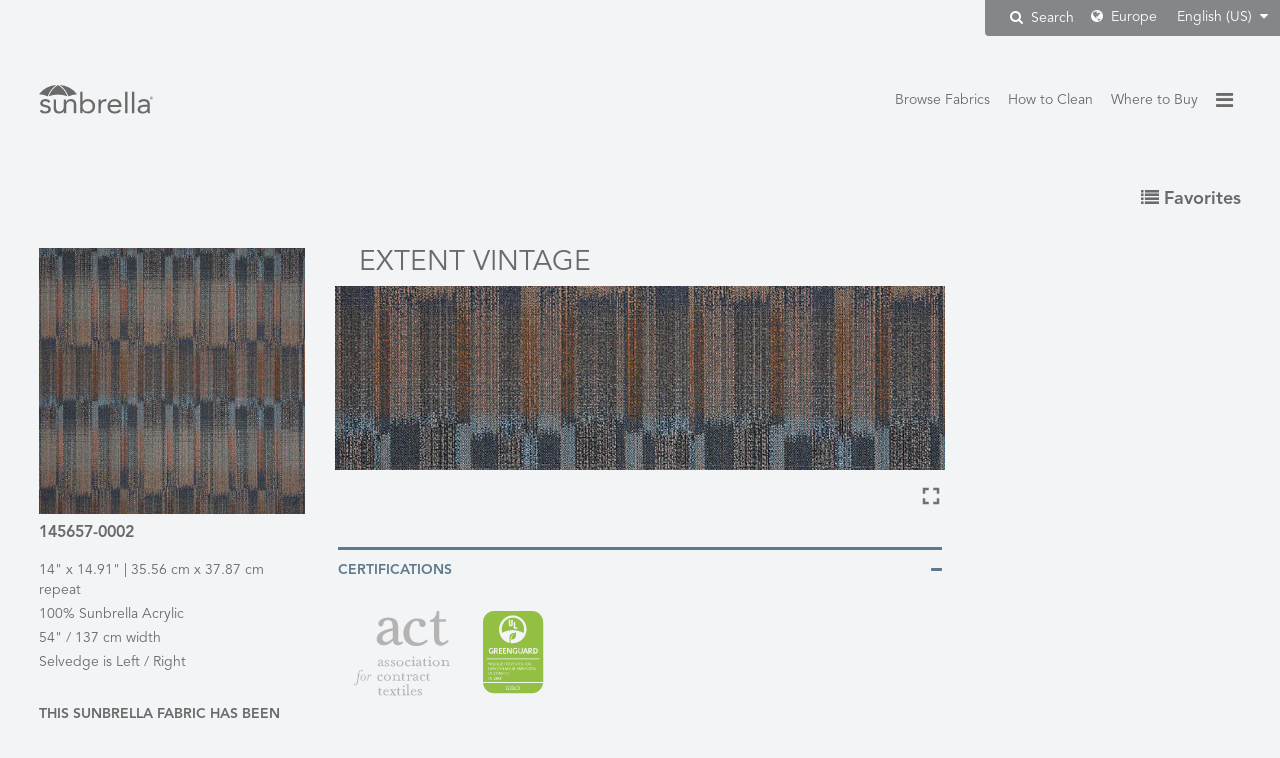

--- FILE ---
content_type: text/html; charset=UTF-8
request_url: https://global.sunbrella.com/en-us/fabrics/item/4936/145657-0002/Extent-Vintage
body_size: 9735
content:
<!doctype html>
<html lang="en-us" dir="ltr">
<head>

	
		<!-- GOOGLE TAG MANAGER -->
	<script>
		(function(w,d,s,l,i){w[l]=w[l]||[];w[l].push({'gtm.start':
		new Date().getTime(),event:'gtm.js'});var f=d.getElementsByTagName(s)[0],
		j=d.createElement(s),dl=l!='dataLayer'?'&l='+l:'';j.async=true;j.src=
		'https://www.googletagmanager.com/gtm.js?id='+i+dl;f.parentNode.insertBefore(j,f);
		})(window,document,'script','dataLayer','GTM-NC88XG7');
	</script>
	<!-- Pinterest Tag -->
	<script>
	!function(e){if(!window.pintrk){window.pintrk = function () {
	window.pintrk.queue.push(Array.prototype.slice.call(arguments))};var
	      n=window.pintrk;n.queue=[],n.version="3.0";var
	      t=document.createElement("script");t.async=!0,t.src=e;var
	      r=document.getElementsByTagName("script")[0];
	      r.parentNode.insertBefore(t,r)}}("https://s.pinimg.com/ct/core.js");
	pintrk('load', '2613938867745', {em: ''});
	pintrk('page');
	</script>
	<noscript>
	<img src="https://ct.pinterest.com/v3/?tid=2613938867745&pd[em]=&noscript=1" height="1" width="1" style="display:none;" alt="" />
	</noscript>
	<!-- end Pinterest Tag -->


	<meta http-equiv="Content-Type" content="text/html; charset=utf-8">
	<meta http-equiv="X-UA-Compatible" content="IE=edge">
	<meta name="viewport" content="width=device-width, initial-scale=1, user-scalable=no">

		<meta name="format-detection" content="telephone=no">

	<title>Extent Vintage 145657-0002 Sunbrella fabric</title>
	<meta name="description" content="Review detailed information on the Sunbrella fabric Extent Vintage, style number 145657-0002">

	<link href="https://cdn.glenraven.net/sb2016/img/favicon/favicon.ico" type="image/x-icon" rel="icon"/><link href="https://cdn.glenraven.net/sb2016/img/favicon/favicon.ico" type="image/x-icon" rel="shortcut icon"/>
	<link rel="apple-touch-icon" sizes="57x57" href="https://cdn.glenraven.net/sb2016/img/favicon/apple-icon-57x57.png">
	<link rel="apple-touch-icon" sizes="60x60" href="https://cdn.glenraven.net/sb2016/img/favicon/apple-icon-60x60.png">
	<link rel="apple-touch-icon" sizes="72x72" href="https://cdn.glenraven.net/sb2016/img/favicon/apple-icon-72x72.png">
	<link rel="apple-touch-icon" sizes="76x76" href="https://cdn.glenraven.net/sb2016/img/favicon/apple-icon-76x76.png">
	<link rel="apple-touch-icon" sizes="114x114" href="https://cdn.glenraven.net/sb2016/img/favicon/apple-icon-114x114.png">
	<link rel="apple-touch-icon" sizes="120x120" href="https://cdn.glenraven.net/sb2016/img/favicon/apple-icon-120x120.png">
	<link rel="apple-touch-icon" sizes="144x144" href="https://cdn.glenraven.net/sb2016/img/favicon/apple-icon-144x144.png">
	<link rel="apple-touch-icon" sizes="152x152" href="https://cdn.glenraven.net/sb2016/img/favicon/apple-icon-152x152.png">
	<link rel="apple-touch-icon" sizes="180x180" href="https://cdn.glenraven.net/sb2016/img/favicon/apple-icon-180x180.png">
	<link rel="icon" type="image/png" sizes="192x192" href="https://cdn.glenraven.net/sb2016/img/favicon/android-icon-192x192.png">
	<link rel="icon" type="image/png" sizes="32x32" href="https://cdn.glenraven.net/sb2016/img/favicon/favicon-32x32.png">
	<link rel="icon" type="image/png" sizes="96x96" href="https://cdn.glenraven.net/sb2016/img/favicon/favicon-96x96.png">
	<link rel="icon" type="image/png" sizes="16x16" href="https://cdn.glenraven.net/sb2016/img/favicon/favicon-16x16.png">
	<link rel="manifest" href="https://cdn.glenraven.net/sb2016/img/favicon/manifest.json">
	<meta name="msapplication-TileColor" content="#ffffff">
	<meta name="msapplication-TileImage" content="https://cdn.glenraven.net/sb2016/img/favicon/ms-icon-144x144.png">
	<meta name="theme-color" content="#ffffff">

	
	<link rel="stylesheet" type="text/css" href="/css/plugins/bootstrap.min.css?1757535846"/>
	<link rel="stylesheet" type="text/css" href="/css/plugins/bootstrap-xl.min.css?1757535846"/>
	<link rel="stylesheet" type="text/css" href="/css/plugins/font-awesome.min.css?1757535846"/>
	<link rel="stylesheet" type="text/css" href="/css/plugins/animate.min.css?1757535846"/>
	<link rel="stylesheet" type="text/css" href="/css/glen-raven-base.css?1757535846"/>
	<link rel="stylesheet" type="text/css" href="/css/glen-raven-theme.css?1757535846"/>
	<link rel="stylesheet" type="text/css" href="/css/glen-raven-shared.css?1757535846"/>


	<link rel="stylesheet" type="text/css" href="/css/print.css?1757535846" media="print"/>
<link rel="stylesheet" type="text/css" href="/css/fabrics.css?1757535846"/><link rel="stylesheet" type="text/css" href="/css/plugins/dataTables.bootstrap.min.css?1757535846"/><link rel="stylesheet" type="text/css" href="/css/plugins/parsley.min.css?1757535846"/><link rel="stylesheet" type="text/css" href="/css/search-nav-alt.css?1757535846"/>
<link rel='alternate' hreflang='de' href='http://global.sunbrella.com/de/fabrics/item/4936/145657-0002/Extent-Vintage'>
<link rel='alternate' hreflang='en-us' href='http://global.sunbrella.com/en-us/fabrics/item/4936/145657-0002/Extent-Vintage'>
<link rel='alternate' hreflang='es-mx' href='http://global.sunbrella.com/es-mx/fabrics/item/4936/145657-0002/Extent-Vintage'>
<link rel='alternate' hreflang='fr-fr' href='http://global.sunbrella.com/fr-fr/fabrics/item/4936/145657-0002/Extent-Vintage'>
<link rel='alternate' hreflang='it' href='http://global.sunbrella.com/it/fabrics/item/4936/145657-0002/Extent-Vintage'>
<link rel='alternate' hreflang='nl' href='http://global.sunbrella.com/nl/fabrics/item/4936/145657-0002/Extent-Vintage'>
<link rel='alternate' hreflang='pl' href='http://global.sunbrella.com/pl/fabrics/item/4936/145657-0002/Extent-Vintage'>
<link rel='alternate' hreflang='pt-br' href='http://global.sunbrella.com/pt-br/fabrics/item/4936/145657-0002/Extent-Vintage'>
<link rel='alternate' hreflang='sv' href='http://global.sunbrella.com/sv/fabrics/item/4936/145657-0002/Extent-Vintage'>
<link rel='alternate' hreflang='vi' href='http://global.sunbrella.com/vi/fabrics/item/4936/145657-0002/Extent-Vintage'>
<link rel='alternate' hreflang='tr' href='http://global.sunbrella.com/tr/fabrics/item/4936/145657-0002/Extent-Vintage'>
<link rel='alternate' hreflang='ru' href='http://global.sunbrella.com/ru/fabrics/item/4936/145657-0002/Extent-Vintage'>
<link rel='alternate' hreflang='ar' href='http://global.sunbrella.com/ar/fabrics/item/4936/145657-0002/Extent-Vintage'>
<link rel='alternate' hreflang='th' href='http://global.sunbrella.com/th/fabrics/item/4936/145657-0002/Extent-Vintage'>
<link rel='alternate' hreflang='zh-hans' href='http://global.sunbrella.com/zh-hans/fabrics/item/4936/145657-0002/Extent-Vintage'>
<link rel='alternate' hreflang='ja' href='http://global.sunbrella.com/ja/fabrics/item/4936/145657-0002/Extent-Vintage'>

	<link rel="canonical" href="https://global.sunbrella.com/en-us/fabrics/item/4936/145657-0002/Extent-Vintage">
</head>

<body class="en-us fabrics item 4936 145657-0002 Extent-Vintage dark-blue">

	<!-- Google Tag Manager (noscript) -->
	<noscript><iframe src="https://www.googletagmanager.com/ns.html?id=GTM-NC88XG7" height="0" width="0" style="display:none;visibility:hidden"></iframe></noscript>
	<!-- End Google Tag Manager (noscript) -->

		<div id="language" class="dis-none" data-language="English"></div>

	
		<div class="position-relative">
		<div class="region-language desktop-region-language hidden-xs">
		
<form method="GET" action="/en-us/search" role="search" class="dis-inline-block vert-align-middle form-search hidden">
    <div class="input-group">
        <input name="keywords" type="text" value="" class="form-control input-search-tr">
        <span class="input-group-btn">
            <button type="submit" class="btn btn-search-tr">
                <i class="fa fa-search "></i>
            </button><!-- /.btn.btn-search-tr -->
        </span><!-- /.input-group-btn -->
    </div> <!-- /.input-group -->
</form>

    <button type="button" class="btn btn-search-tr btn-search-modal">
        <i class="fa fa-search padding-r-4"></i>
        Search    </button>
    			<div class="selector-rl selector-region">
				<i class="fa fa-globe selector-rl"></i> Europe			</div><!-- /.selector-region -->
			<div class="selector-rl selector-language">
				English (US) <i class="fa fa-caret-down selector-rl"></i>
			</div><!-- /.selector-language -->
		</div><!-- /.region-language -->
	</div><!-- /.position-relative -->
	
<div id="content" class="content">
		
<div id="languageSet" class="dis-none">en-us</div>
<div id="addText" class="dis-none">Add to Favorites</div>
<div id="removeText" class="dis-none">Remove from Favorites</div>
<div id="searchResultsText" class="dis-none">fabrics displaying from search results.</div>

<div class="container-fluid-max-width">
	<div class="row">
		<div class="col-xs-4">
			<div class="logo-container">
				<a href="/"><img class="logo" src="https://cdn.glenraven.net/sb2016/img/logos/sunbrella-grey.svg"></a>
			</div><!-- /.logo -->
		</div><!-- /.col-xs-4 -->
		<div class="col-xs-8">
			    <nav class="menu-top-right">
        <ul class="nav nav-pills">
            <li class="accent-bottom cap-first-letter hidden-xs">
                <a href="/en-us/fabrics/recommended-uses" title="Browse Fabrics">Browse Fabrics</a>
            </li>
            <li class="accent-bottom cap-first-letter hidden-xs">
                <a href="/en-us/how-to-clean" title="How to Clean">How to Clean</a>
            </li>
            <li class="accent-bottom cap-first-letter hidden-xs">
                <a href="/en-us/where-to-buy" title="Where to Buy">Where to Buy</a>
            </li>
            <li class="burger">
                <a href="#" class="show-utility accent-color-hover"><i class="fa fa-bars"></i></a>
            </li>
        </ul>
    </nav>
<div class="nav-utility duration400 animated fabrics-item-4936-145657-0002-Extent-Vintage fadeOutRight">
    <div id="hide-utility" class="fabrics-item-4936-145657-0002-Extent-Vintage accent-color">&times;</div>
    <nav class="nav-region-language region-language visible-xs visible-sm">
        <div class="selector-region">
            <i class="fa fa-globe"></i> Europe        </div><!-- /.selector-region -->
        <div class="selector-language">
            English (US) <i class="fa fa-caret-down"></i>
        </div><!-- /.selector-language -->
        
<form method="GET" action="/en-us/search" role="search" class="visible-xs">
    <div class="input-group">
        <input name="keywords" type="text" value="" class="form-control input-search-tr">
        <span class="input-group-btn">
            <button type="submit" class="btn btn-search-tr">
                <i class="fa fa-search "></i>
            </button><!-- /.btn.btn-search-tr -->
        </span><!-- /.input-group-btn -->
    </div> <!-- /.input-group -->
</form>

    </nav>

    <nav>
<div class="menu-right menu-right-parent margin-b-8 text-capitalize">Textiles</div>
<ul>
	<li><a class="menu-right menu-right-child">Upholstery</a></li>
	<li>
		<ul class="margin-b-16">
			<li><a href="/en-us/textiles/upholstery/for-the-home" class="menu-right menu-right-grandchild" target="_parent" title="For the Home">For the Home</a></li>
		</ul>
	</li>
		<li><a class="menu-right menu-right-child">Marine</a></li>
	<li>
		<ul class="margin-b-16">
			<li><a href="/en-us/textiles/marine/marine-canvas" class="menu-right menu-right-grandchild" target="_parent" title="Canvas">Canvas</a></li>
			<li><a href="/en-us/textiles/marine/marine-upholstery" class="menu-right menu-right-grandchild" target="_parent" title="Upholstery">Upholstery</a></li>
		</ul>
	</li>
</ul>
<ul>
	<li><a href="/en-us/fabrics/recommended-uses" target="_parent" class="menu-right text-capitalize" title="Browse Fabrics">Browse Fabrics</a></li>
	<li><a href="/en-us/how-to-clean" target="_parent" class="menu-right text-capitalize" title="How to Clean">How to Clean</a></li>
	<li><a href="/en-us/where-to-buy" target="_parent" class="menu-right text-capitalize" title="Where to Buy">Where to Buy</a></li>
</ul>
</nav>

    <div id="languages" class="region-language dis-none">
        <p>Choose Language</p>
        <ul><li><a href="/de/fabrics/item/4936/145657-0002/Extent-Vintage" title="Deutsch" class="">Deutsch</a></li><li><a href="/en-us/fabrics/item/4936/145657-0002/Extent-Vintage" title="English (US)" class="current">English (US)</a></li><li><a href="/es-mx/fabrics/item/4936/145657-0002/Extent-Vintage" title="Español" class="">Español</a></li><li><a href="/fr-fr/fabrics/item/4936/145657-0002/Extent-Vintage" title="Français" class="">Français</a></li><li><a href="/it/fabrics/item/4936/145657-0002/Extent-Vintage" title="Italiano" class="">Italiano</a></li><li><a href="/nl/fabrics/item/4936/145657-0002/Extent-Vintage" title="Nederlands" class="">Nederlands</a></li><li><a href="/pl/fabrics/item/4936/145657-0002/Extent-Vintage" title="Polski" class="">Polski</a></li><li><a href="/pt-br/fabrics/item/4936/145657-0002/Extent-Vintage" title="Português" class="">Português</a></li><li><a href="/sv/fabrics/item/4936/145657-0002/Extent-Vintage" title="Svenska" class="">Svenska</a></li><li><a href="/vi/fabrics/item/4936/145657-0002/Extent-Vintage" title="Tiếng Việt" class="">Tiếng Việt</a></li><li><a href="/tr/fabrics/item/4936/145657-0002/Extent-Vintage" title="Türkçe" class="">Türkçe</a></li><li><a href="/ru/fabrics/item/4936/145657-0002/Extent-Vintage" title="русский язык" class="">русский язык</a></li><li><a href="/ar/fabrics/item/4936/145657-0002/Extent-Vintage" title="العَرَبِيةُ" class="">العَرَبِيةُ</a></li><li><a href="/th/fabrics/item/4936/145657-0002/Extent-Vintage" title="ไทย" class="">ไทย</a></li><li><a href="/zh-hans/fabrics/item/4936/145657-0002/Extent-Vintage" title="中文" class="">中文</a></li><li><a href="/ja/fabrics/item/4936/145657-0002/Extent-Vintage" title="日本語" class="">日本語</a></li></ul>    </div><!-- /#languages -->

        <div id="regions" class="region-language dis-none">
        <p>Choose Region</p>
                    <div class="region-header" data-toggle="collapse" data-target="#collapse1" role="button">North America</div>
            <div class="region-content collapse" id="collapse1">
                <ul>
                <li><a href="/en-us/region/select?country=AI" class="" title="Anguilla">Anguilla</a></li><li><a href="/en-us/region/select?country=AG" class="" title="Antigua and Barbuda">Antigua and Barbuda</a></li><li><a href="/en-us/region/select?country=AW" class="" title="Aruba">Aruba</a></li><li><a href="/en-us/region/select?country=BS" class="" title="Bahamas, The">Bahamas, The</a></li><li><a href="/en-us/region/select?country=BB" class="" title="Barbados">Barbados</a></li><li><a href="/en-us/region/select?country=BM" class="" title="Bermuda">Bermuda</a></li><li><a href="/en-us/region/select?country=BQ" class="" title="Bonaire, Sint Eustatius and Saba">Bonaire, Sint Eustatius and Saba</a></li><li><a href="/en-us/region/select?country=VG" class="" title="British Virgin Islands">British Virgin Islands</a></li><li><a href="/en-us/region/select?country=CA" class="" title="Canada">Canada</a></li><li><a href="/en-us/region/select?country=KY" class="" title="Cayman Islands">Cayman Islands</a></li><li><a href="/en-us/region/select?country=CU" class="" title="Cuba">Cuba</a></li><li><a href="/en-us/region/select?country=CW" class="" title="Curacao">Curacao</a></li><li><a href="/en-us/region/select?country=DM" class="" title="Dominica">Dominica</a></li><li><a href="/en-us/region/select?country=DO" class="" title="Dominican Republic">Dominican Republic</a></li><li><a href="/en-us/region/select?country=GL" class="" title="Greenland">Greenland</a></li><li><a href="/en-us/region/select?country=GD" class="" title="Grenada">Grenada</a></li><li><a href="/en-us/region/select?country=GP" class="" title="Guadeloupe">Guadeloupe</a></li><li><a href="/en-us/region/select?country=HT" class="" title="Haiti">Haiti</a></li><li><a href="/en-us/region/select?country=JM" class="" title="Jamaica">Jamaica</a></li><li><a href="/en-us/region/select?country=MQ" class="" title="Martinique">Martinique</a></li><li><a href="/en-us/region/select?country=MX" class="" title="Mexico">Mexico</a></li><li><a href="/en-us/region/select?country=PR" class="" title="Puerto Rico">Puerto Rico</a></li><li><a href="/en-us/region/select?country=BL" class="" title="Saint Barthelemy">Saint Barthelemy</a></li><li><a href="/en-us/region/select?country=KN" class="" title="Saint Kitts and Nevis">Saint Kitts and Nevis</a></li><li><a href="/en-us/region/select?country=LC" class="" title="Saint Lucia">Saint Lucia</a></li><li><a href="/en-us/region/select?country=MF" class="" title="Saint Martin">Saint Martin</a></li><li><a href="/en-us/region/select?country=VC" class="" title="Saint Vincent and the Grenadines">Saint Vincent and the Grenadines</a></li><li><a href="/en-us/region/select?country=SX" class="" title="Sint Maarten">Sint Maarten</a></li><li><a href="/en-us/region/select?country=TT" class="" title="Trinidad and Tobago">Trinidad and Tobago</a></li><li><a href="/en-us/region/select?country=TC" class="" title="Turks and Caicos Islands">Turks and Caicos Islands</a></li><li><a href="https://www.sunbrella.com/?US_Website_Redirect=1" class="">United States</a></li><li><a href="/en-us/region/select?country=VI" class="" title="US Virgin Islands">US Virgin Islands</a></li>                </ul>
            </div><!-- /.region-content -->
                        <div class="region-header" data-toggle="collapse" data-target="#collapse2" role="button">Latin America</div>
            <div class="region-content collapse" id="collapse2">
                <ul>
                <li><a href="/en-us/region/select?country=AR" class="" title="Argentina">Argentina</a></li><li><a href="/en-us/region/select?country=BZ" class="" title="Belize">Belize</a></li><li><a href="/en-us/region/select?country=BO" class="" title="Bolivia">Bolivia</a></li><li><a href="/en-us/region/select?country=BR" class="" title="Brazil">Brazil</a></li><li><a href="/en-us/region/select?country=CL" class="" title="Chile">Chile</a></li><li><a href="/en-us/region/select?country=CO" class="" title="Colombia">Colombia</a></li><li><a href="/en-us/region/select?country=CR" class="" title="Costa Rica">Costa Rica</a></li><li><a href="/en-us/region/select?country=EC" class="" title="Ecuador">Ecuador</a></li><li><a href="/en-us/region/select?country=SV" class="" title="El Salvador">El Salvador</a></li><li><a href="/en-us/region/select?country=GF" class="" title="French Guiana">French Guiana</a></li><li><a href="/en-us/region/select?country=GT" class="" title="Guatemala">Guatemala</a></li><li><a href="/en-us/region/select?country=GY" class="" title="Guyana">Guyana</a></li><li><a href="/en-us/region/select?country=HN" class="" title="Honduras">Honduras</a></li><li><a href="/en-us/region/select?country=NI" class="" title="Nicaragua">Nicaragua</a></li><li><a href="/en-us/region/select?country=PA" class="" title="Panama">Panama</a></li><li><a href="/en-us/region/select?country=PY" class="" title="Paraguay">Paraguay</a></li><li><a href="/en-us/region/select?country=PE" class="" title="Peru">Peru</a></li><li><a href="/en-us/region/select?country=SR" class="" title="Suriname">Suriname</a></li><li><a href="/en-us/region/select?country=UY" class="" title="Uruguay">Uruguay</a></li><li><a href="/en-us/region/select?country=VE" class="" title="Venezuela">Venezuela</a></li>                </ul>
            </div><!-- /.region-content -->
                        <div class="region-header" data-toggle="collapse" data-target="#collapse3" role="button">Europe</div>
            <div class="region-content collapse" id="collapse3">
                <ul>
                <li><a href="https://sunbrella.dickson-constant.com/en/?utm_source=global_sunbrella&amp;utm_medium=redirect&amp;utm_campaign=brand_segmentation">Albania</a></li><li><a href="https://sunbrella.dickson-constant.com/en/?utm_source=global_sunbrella&amp;utm_medium=redirect&amp;utm_campaign=brand_segmentation">Andorra</a></li><li><a href="https://sunbrella.dickson-constant.com/en/?utm_source=global_sunbrella&amp;utm_medium=redirect&amp;utm_campaign=brand_segmentation">Austria</a></li><li><a href="https://sunbrella.dickson-constant.com/en/?utm_source=global_sunbrella&amp;utm_medium=redirect&amp;utm_campaign=brand_segmentation">Belarus</a></li><li><a href="https://sunbrella.dickson-constant.com/en/?utm_source=global_sunbrella&amp;utm_medium=redirect&amp;utm_campaign=brand_segmentation">Belgium</a></li><li><a href="https://sunbrella.dickson-constant.com/en/?utm_source=global_sunbrella&amp;utm_medium=redirect&amp;utm_campaign=brand_segmentation">Bosnia and Herzegovina</a></li><li><a href="https://sunbrella.dickson-constant.com/en/?utm_source=global_sunbrella&amp;utm_medium=redirect&amp;utm_campaign=brand_segmentation">Bulgaria</a></li><li><a href="https://sunbrella.dickson-constant.com/en/?utm_source=global_sunbrella&amp;utm_medium=redirect&amp;utm_campaign=brand_segmentation">Croatia</a></li><li><a href="https://sunbrella.dickson-constant.com/en/?utm_source=global_sunbrella&amp;utm_medium=redirect&amp;utm_campaign=brand_segmentation">Cyprus</a></li><li><a href="https://sunbrella.dickson-constant.com/en/?utm_source=global_sunbrella&amp;utm_medium=redirect&amp;utm_campaign=brand_segmentation">Czech Republic</a></li><li><a href="https://sunbrella.dickson-constant.com/en/?utm_source=global_sunbrella&amp;utm_medium=redirect&amp;utm_campaign=brand_segmentation">Denmark</a></li><li><a href="https://sunbrella.dickson-constant.com/en/?utm_source=global_sunbrella&amp;utm_medium=redirect&amp;utm_campaign=brand_segmentation">Estonia</a></li><li><a href="https://sunbrella.dickson-constant.com/en/?utm_source=global_sunbrella&amp;utm_medium=redirect&amp;utm_campaign=brand_segmentation">Faroe Islands</a></li><li><a href="https://sunbrella.dickson-constant.com/en/?utm_source=global_sunbrella&amp;utm_medium=redirect&amp;utm_campaign=brand_segmentation">Finland</a></li><li><a href="https://sunbrella.dickson-constant.com/en/?utm_source=global_sunbrella&amp;utm_medium=redirect&amp;utm_campaign=brand_segmentation">France</a></li><li><a href="https://sunbrella.dickson-constant.com/en/?utm_source=global_sunbrella&amp;utm_medium=redirect&amp;utm_campaign=brand_segmentation">Germany</a></li><li><a href="https://sunbrella.dickson-constant.com/en/?utm_source=global_sunbrella&amp;utm_medium=redirect&amp;utm_campaign=brand_segmentation">Gibraltar</a></li><li><a href="https://sunbrella.dickson-constant.com/en/?utm_source=global_sunbrella&amp;utm_medium=redirect&amp;utm_campaign=brand_segmentation">Greece</a></li><li><a href="https://sunbrella.dickson-constant.com/en/?utm_source=global_sunbrella&amp;utm_medium=redirect&amp;utm_campaign=brand_segmentation">Hungary</a></li><li><a href="https://sunbrella.dickson-constant.com/en/?utm_source=global_sunbrella&amp;utm_medium=redirect&amp;utm_campaign=brand_segmentation">Iceland</a></li><li><a href="https://sunbrella.dickson-constant.com/en/?utm_source=global_sunbrella&amp;utm_medium=redirect&amp;utm_campaign=brand_segmentation">Ireland</a></li><li><a href="https://sunbrella.dickson-constant.com/en/?utm_source=global_sunbrella&amp;utm_medium=redirect&amp;utm_campaign=brand_segmentation">Italy</a></li><li><a href="https://sunbrella.dickson-constant.com/en/?utm_source=global_sunbrella&amp;utm_medium=redirect&amp;utm_campaign=brand_segmentation">Kosovo</a></li><li><a href="https://sunbrella.dickson-constant.com/en/?utm_source=global_sunbrella&amp;utm_medium=redirect&amp;utm_campaign=brand_segmentation">Latvia</a></li><li><a href="https://sunbrella.dickson-constant.com/en/?utm_source=global_sunbrella&amp;utm_medium=redirect&amp;utm_campaign=brand_segmentation">Liechtenstein</a></li><li><a href="https://sunbrella.dickson-constant.com/en/?utm_source=global_sunbrella&amp;utm_medium=redirect&amp;utm_campaign=brand_segmentation">Lithuania</a></li><li><a href="https://sunbrella.dickson-constant.com/en/?utm_source=global_sunbrella&amp;utm_medium=redirect&amp;utm_campaign=brand_segmentation">Luxembourg</a></li><li><a href="https://sunbrella.dickson-constant.com/en/?utm_source=global_sunbrella&amp;utm_medium=redirect&amp;utm_campaign=brand_segmentation">Macedonia</a></li><li><a href="https://sunbrella.dickson-constant.com/en/?utm_source=global_sunbrella&amp;utm_medium=redirect&amp;utm_campaign=brand_segmentation">Malta</a></li><li><a href="https://sunbrella.dickson-constant.com/en/?utm_source=global_sunbrella&amp;utm_medium=redirect&amp;utm_campaign=brand_segmentation">Moldova</a></li><li><a href="https://sunbrella.dickson-constant.com/en/?utm_source=global_sunbrella&amp;utm_medium=redirect&amp;utm_campaign=brand_segmentation">Monaco</a></li><li><a href="https://sunbrella.dickson-constant.com/en/?utm_source=global_sunbrella&amp;utm_medium=redirect&amp;utm_campaign=brand_segmentation">Montenegro</a></li><li><a href="https://sunbrella.dickson-constant.com/en/?utm_source=global_sunbrella&amp;utm_medium=redirect&amp;utm_campaign=brand_segmentation">Netherlands</a></li><li><a href="https://sunbrella.dickson-constant.com/en/?utm_source=global_sunbrella&amp;utm_medium=redirect&amp;utm_campaign=brand_segmentation">Norway</a></li><li><a href="https://sunbrella.dickson-constant.com/en/?utm_source=global_sunbrella&amp;utm_medium=redirect&amp;utm_campaign=brand_segmentation">Poland</a></li><li><a href="https://sunbrella.dickson-constant.com/en/?utm_source=global_sunbrella&amp;utm_medium=redirect&amp;utm_campaign=brand_segmentation">Portugal</a></li><li><a href="https://sunbrella.dickson-constant.com/en/?utm_source=global_sunbrella&amp;utm_medium=redirect&amp;utm_campaign=brand_segmentation">Romania</a></li><li><a href="https://sunbrella.dickson-constant.com/en/?utm_source=global_sunbrella&amp;utm_medium=redirect&amp;utm_campaign=brand_segmentation">Russia</a></li><li><a href="https://sunbrella.dickson-constant.com/en/?utm_source=global_sunbrella&amp;utm_medium=redirect&amp;utm_campaign=brand_segmentation">San Marino</a></li><li><a href="https://sunbrella.dickson-constant.com/en/?utm_source=global_sunbrella&amp;utm_medium=redirect&amp;utm_campaign=brand_segmentation">Serbia </a></li><li><a href="https://sunbrella.dickson-constant.com/en/?utm_source=global_sunbrella&amp;utm_medium=redirect&amp;utm_campaign=brand_segmentation">Slovakia</a></li><li><a href="https://sunbrella.dickson-constant.com/en/?utm_source=global_sunbrella&amp;utm_medium=redirect&amp;utm_campaign=brand_segmentation">Slovenia</a></li><li><a href="https://sunbrella.dickson-constant.com/en/?utm_source=global_sunbrella&amp;utm_medium=redirect&amp;utm_campaign=brand_segmentation">Spain</a></li><li><a href="https://sunbrella.dickson-constant.com/en/?utm_source=global_sunbrella&amp;utm_medium=redirect&amp;utm_campaign=brand_segmentation">Sweden</a></li><li><a href="https://sunbrella.dickson-constant.com/en/?utm_source=global_sunbrella&amp;utm_medium=redirect&amp;utm_campaign=brand_segmentation">Switzerland</a></li><li><a href="https://sunbrella.dickson-constant.com/en/?utm_source=global_sunbrella&amp;utm_medium=redirect&amp;utm_campaign=brand_segmentation">Ukraine</a></li><li><a href="https://sunbrella.dickson-constant.com/en/?utm_source=global_sunbrella&amp;utm_medium=redirect&amp;utm_campaign=brand_segmentation">United Kingdom</a></li><li><a href="https://sunbrella.dickson-constant.com/en/?utm_source=global_sunbrella&amp;utm_medium=redirect&amp;utm_campaign=brand_segmentation">Vatican City</a></li>                </ul>
            </div><!-- /.region-content -->
                        <div class="region-header" data-toggle="collapse" data-target="#collapse4" role="button">Asia</div>
            <div class="region-content collapse" id="collapse4">
                <ul>
                <li><a href="/en-us/region/select?country=AF" class="" title="Afghanistan">Afghanistan</a></li><li><a href="/en-us/region/select?country=AM" class="" title="Armenia">Armenia</a></li><li><a href="/en-us/region/select?country=AZ" class="" title="Azerbaijan">Azerbaijan</a></li><li><a href="/en-us/region/select?country=BH" class="" title="Bahrain">Bahrain</a></li><li><a href="/en-us/region/select?country=BD" class="" title="Bangladesh">Bangladesh</a></li><li><a href="/en-us/region/select?country=BT" class="" title="Bhutan">Bhutan</a></li><li><a href="/en-us/region/select?country=BN" class="" title="Brunei">Brunei</a></li><li><a href="/en-us/region/select?country=KH" class="" title="Cambodia">Cambodia</a></li><li><a href="/en-us/region/select?country=CN" class="" title="China">China</a></li><li><a href="/en-us/region/select?country=TL" class="" title="East Timor">East Timor</a></li><li><a href="/en-us/region/select?country=GE" class="" title="Georgia">Georgia</a></li><li><a href="/en-us/region/select?country=HK" class="" title="Hong Kong">Hong Kong</a></li><li><a href="/en-us/region/select?country=IN" class="" title="India">India</a></li><li><a href="/en-us/region/select?country=ID" class="" title="Indonesia">Indonesia</a></li><li><a href="/en-us/region/select?country=IR" class="" title="Iran">Iran</a></li><li><a href="/en-us/region/select?country=IQ" class="" title="Iraq">Iraq</a></li><li><a href="/en-us/region/select?country=IL" class="" title="Israel">Israel</a></li><li><a href="/en-us/region/select?country=JP" class="" title="Japan">Japan</a></li><li><a href="/en-us/region/select?country=JO" class="" title="Jordan">Jordan</a></li><li><a href="/en-us/region/select?country=KZ" class="" title="Kazakhstan">Kazakhstan</a></li><li><a href="/en-us/region/select?country=KR" class="" title="Korea">Korea</a></li><li><a href="/en-us/region/select?country=KW" class="" title="Kuwait">Kuwait</a></li><li><a href="/en-us/region/select?country=KG" class="" title="Kyrgyzstan">Kyrgyzstan</a></li><li><a href="/en-us/region/select?country=LA" class="" title="Laos">Laos</a></li><li><a href="/en-us/region/select?country=LB" class="" title="Lebanon">Lebanon</a></li><li><a href="/en-us/region/select?country=MO" class="" title="Macau">Macau</a></li><li><a href="/en-us/region/select?country=MY" class="" title="Malaysia">Malaysia</a></li><li><a href="/en-us/region/select?country=MV" class="" title="Maldives">Maldives</a></li><li><a href="/en-us/region/select?country=MN" class="" title="Mongolia">Mongolia</a></li><li><a href="/en-us/region/select?country=MM" class="" title="Myanmar">Myanmar</a></li><li><a href="/en-us/region/select?country=NP" class="" title="Nepal">Nepal</a></li><li><a href="/en-us/region/select?country=OM" class="" title="Oman">Oman</a></li><li><a href="/en-us/region/select?country=PK" class="" title="Pakistan">Pakistan</a></li><li><a href="/en-us/region/select?country=PS" class="" title="Palestine">Palestine</a></li><li><a href="/en-us/region/select?country=PH" class="" title="Philippines">Philippines</a></li><li><a href="/en-us/region/select?country=QA" class="" title="Qatar">Qatar</a></li><li><a href="/en-us/region/select?country=SA" class="" title="Saudi Arabia">Saudi Arabia</a></li><li><a href="/en-us/region/select?country=SG" class="" title="Singapore">Singapore</a></li><li><a href="/en-us/region/select?country=LK" class="" title="Sri Lanka">Sri Lanka</a></li><li><a href="/en-us/region/select?country=SY" class="" title="Syria">Syria</a></li><li><a href="/en-us/region/select?country=TW" class="" title="Taiwan">Taiwan</a></li><li><a href="/en-us/region/select?country=TJ" class="" title="Tajikistan">Tajikistan</a></li><li><a href="/en-us/region/select?country=TH" class="" title="Thailand">Thailand</a></li><li><a href="/en-us/region/select?country=TR" class="" title="Turkey">Turkey</a></li><li><a href="/en-us/region/select?country=TM" class="" title="Turkmenistan">Turkmenistan</a></li><li><a href="/en-us/region/select?country=AE" class="" title="United Arab Emirates">United Arab Emirates</a></li><li><a href="/en-us/region/select?country=UZ" class="" title="Uzbekistan">Uzbekistan</a></li><li><a href="/en-us/region/select?country=VN" class="" title="Vietnam">Vietnam</a></li><li><a href="/en-us/region/select?country=YE" class="" title="Yemen">Yemen</a></li>                </ul>
            </div><!-- /.region-content -->
                        <div class="region-header" data-toggle="collapse" data-target="#collapse5" role="button">Oceania</div>
            <div class="region-content collapse" id="collapse5">
                <ul>
                <li><a href="/en-us/region/select?country=AS" class="" title="American Samoa">American Samoa</a></li><li><a href="/en-us/region/select?country=AU" class="" title="Australia">Australia</a></li><li><a href="/en-us/region/select?country=CC" class="" title="Cocos (Keeling) Islands">Cocos (Keeling) Islands</a></li><li><a href="/en-us/region/select?country=CK" class="" title="Cook Islands">Cook Islands</a></li><li><a href="/en-us/region/select?country=FJ" class="" title="Fiji">Fiji</a></li><li><a href="/en-us/region/select?country=PF" class="" title="French Polynesia">French Polynesia</a></li><li><a href="/en-us/region/select?country=GU" class="" title="Guam">Guam</a></li><li><a href="/en-us/region/select?country=MH" class="" title="Marshall Islands">Marshall Islands</a></li><li><a href="/en-us/region/select?country=NC" class="" title="New Caledonia">New Caledonia</a></li><li><a href="/en-us/region/select?country=NZ" class="" title="New Zealand">New Zealand</a></li><li><a href="/en-us/region/select?country=MP" class="" title="Northern Mariana Islands">Northern Mariana Islands</a></li><li><a href="/en-us/region/select?country=PW" class="" title="Palau">Palau</a></li><li><a href="/en-us/region/select?country=PG" class="" title="Papua New Guinea">Papua New Guinea</a></li><li><a href="/en-us/region/select?country=WS" class="" title="Samoa">Samoa</a></li><li><a href="/en-us/region/select?country=SB" class="" title="Solomon Islands">Solomon Islands</a></li><li><a href="/en-us/region/select?country=TK" class="" title="Tokelau">Tokelau</a></li><li><a href="/en-us/region/select?country=TO" class="" title="Tonga">Tonga</a></li><li><a href="/en-us/region/select?country=VU" class="" title="Vanuatu">Vanuatu</a></li>                </ul>
            </div><!-- /.region-content -->
                        <div class="region-header" data-toggle="collapse" data-target="#collapse6" role="button">Africa</div>
            <div class="region-content collapse" id="collapse6">
                <ul>
                <li><a href="/en-us/region/select?country=DZ" class="" title="Algeria">Algeria</a></li><li><a href="/en-us/region/select?country=AO" class="" title="Angola">Angola</a></li><li><a href="/en-us/region/select?country=BJ" class="" title="Benin">Benin</a></li><li><a href="/en-us/region/select?country=BW" class="" title="Botswana">Botswana</a></li><li><a href="/en-us/region/select?country=BF" class="" title="Burkina Faso">Burkina Faso</a></li><li><a href="/en-us/region/select?country=BI" class="" title="Burundi">Burundi</a></li><li><a href="/en-us/region/select?country=CM" class="" title="Cameroon">Cameroon</a></li><li><a href="/en-us/region/select?country=CV" class="" title="Cape Verde">Cape Verde</a></li><li><a href="/en-us/region/select?country=CF" class="" title="Central African Republic">Central African Republic</a></li><li><a href="/en-us/region/select?country=TD" class="" title="Chad">Chad</a></li><li><a href="/en-us/region/select?country=KM" class="" title="Comoros">Comoros</a></li><li><a href="/en-us/region/select?country=CD" class="" title="Congo, Democratic Republic of the">Congo, Democratic Republic of the</a></li><li><a href="/en-us/region/select?country=CG" class="" title="Congo, Republic of the">Congo, Republic of the</a></li><li><a href="/en-us/region/select?country=DJ" class="" title="Djibouti">Djibouti</a></li><li><a href="/en-us/region/select?country=EG" class="" title="Egypt">Egypt</a></li><li><a href="/en-us/region/select?country=GQ" class="" title="Equatorial Guinea">Equatorial Guinea</a></li><li><a href="/en-us/region/select?country=ER" class="" title="Eritrea">Eritrea</a></li><li><a href="/en-us/region/select?country=ET" class="" title="Ethiopia">Ethiopia</a></li><li><a href="/en-us/region/select?country=GA" class="" title="Gabon">Gabon</a></li><li><a href="/en-us/region/select?country=GM" class="" title="Gambia, The">Gambia, The</a></li><li><a href="/en-us/region/select?country=GH" class="" title="Ghana">Ghana</a></li><li><a href="/en-us/region/select?country=GN" class="" title="Guinea">Guinea</a></li><li><a href="/en-us/region/select?country=GW" class="" title="Guinea-Bissau">Guinea-Bissau</a></li><li><a href="/en-us/region/select?country=CI" class="" title="Ivory Coast">Ivory Coast</a></li><li><a href="/en-us/region/select?country=KE" class="" title="Kenya">Kenya</a></li><li><a href="/en-us/region/select?country=LS" class="" title="Lesotho">Lesotho</a></li><li><a href="/en-us/region/select?country=LR" class="" title="Liberia">Liberia</a></li><li><a href="/en-us/region/select?country=LY" class="" title="Libya">Libya</a></li><li><a href="/en-us/region/select?country=MG" class="" title="Madagascar">Madagascar</a></li><li><a href="/en-us/region/select?country=MW" class="" title="Malawi">Malawi</a></li><li><a href="/en-us/region/select?country=ML" class="" title="Mali">Mali</a></li><li><a href="/en-us/region/select?country=MR" class="" title="Mauritania">Mauritania</a></li><li><a href="/en-us/region/select?country=MU" class="" title="Mauritius">Mauritius</a></li><li><a href="/en-us/region/select?country=YT" class="" title="Mayotte">Mayotte</a></li><li><a href="/en-us/region/select?country=MA" class="" title="Morocco">Morocco</a></li><li><a href="/en-us/region/select?country=MZ" class="" title="Mozambique">Mozambique</a></li><li><a href="/en-us/region/select?country=NA" class="" title="Namibia">Namibia</a></li><li><a href="/en-us/region/select?country=NE" class="" title="Niger">Niger</a></li><li><a href="/en-us/region/select?country=NG" class="" title="Nigeria">Nigeria</a></li><li><a href="/en-us/region/select?country=RE" class="" title="Reunion">Reunion</a></li><li><a href="/en-us/region/select?country=RW" class="" title="Rwanda">Rwanda</a></li><li><a href="/en-us/region/select?country=ST" class="" title="Sao Tome and Principe">Sao Tome and Principe</a></li><li><a href="/en-us/region/select?country=SN" class="" title="Senegal">Senegal</a></li><li><a href="/en-us/region/select?country=SC" class="" title="Seychelles">Seychelles</a></li><li><a href="/en-us/region/select?country=SL" class="" title="Sierra Leone">Sierra Leone</a></li><li><a href="/en-us/region/select?country=SO" class="" title="Somalia">Somalia</a></li><li><a href="/en-us/region/select?country=ZA" class="" title="South Africa">South Africa</a></li><li><a href="/en-us/region/select?country=SS" class="" title="South Sudan">South Sudan</a></li><li><a href="/en-us/region/select?country=SD" class="" title="Sudan">Sudan</a></li><li><a href="/en-us/region/select?country=SZ" class="" title="Swaziland">Swaziland</a></li><li><a href="/en-us/region/select?country=TZ" class="" title="Tanzania">Tanzania</a></li><li><a href="/en-us/region/select?country=TG" class="" title="Togo">Togo</a></li><li><a href="/en-us/region/select?country=TN" class="" title="Tunisia">Tunisia</a></li><li><a href="/en-us/region/select?country=UG" class="" title="Uganda">Uganda</a></li><li><a href="/en-us/region/select?country=EH" class="" title="Western Sahara">Western Sahara</a></li><li><a href="/en-us/region/select?country=ZM" class="" title="Zambia">Zambia</a></li><li><a href="/en-us/region/select?country=ZW" class="" title="Zimbabwe">Zimbabwe</a></li>                </ul>
            </div><!-- /.region-content -->
                </div><!-- /#languages -->
</div><!-- /.nav-utility -->
		</div><!-- /.col-xs-8 -->
	</div><!-- /.row -->
</div><!-- /.container-fluid-max-width -->

<div class="container-fluid-max-width">
	<div class="row">
		<div class="col-xs-12">
			<div class="back-favorites-wrapper">

				<div class="favorites-action pull-right">
					<a href="/en-us/fabrics/favorites">
						<i class="fa fa-list"></i> Favorites						<span class="favorites-count">
												</span>
					</a>
				</div><!-- /.favorites-action -->

				
				<div class="clearfix"></div>
			</div><!-- /.back-favorites-wrapper -->
		</div><!-- /.col-xs-12 -->

		<div class="col-xs-12 col-sm-3">
			<div class="left-column">
				<div class="img-overlay-wrapper">
				<img src="https://cdn.glenraven.net/_img/_rasterize.php?src=/sunbrella/_img/showroom/fabrics/Swatch/145657-0002.jpg&w=450" title="Extent Vintage 145657-0002" alt="Extent Vintage 145657-0002" class="img-responsive detail-swatch" data-toggle="modal" data-target="#zoomImage"/>				</div><!-- /.img-overlay-wrapper -->

								<div class="detail-share-modal visible-xs">
					
					<div class="detail-modal" data-toggle="modal" data-target="#zoomImage">
						<img src="https://cdn.glenraven.net/sb2016/img/icons/grey-full-view.svg">
					</div><!-- /.detail-modal -->

									</div><!-- /.detail-share-modal -->
				<div class="clearfix"></div>

				<div class="detail-name visible-xs">Extent Vintage</div><!-- /.detail-name -->

				<div class="detail-sku">145657-0002</div><!-- /.detail-sku -->

				<div class="detail-wrapper">
					<p>14" x 14.91" | 35.56 cm x 37.87 cm  repeat</p>					<p>100% Sunbrella Acrylic</p>
					<p>54" / 137 cm width</p>
					<p>Selvedge is Left / Right</p>
				</div><!-- /.detail-wrapper -->

				<div class="detail-wrapper">
								</div><!-- /.detail-wrapper -->

									<div class="detail-wrapper">
						<div class="detail-title">
							<strong>
								This Sunbrella fabric has been discontinued.							</strong>
						</div><!-- /.detai-title -->
						<p>Though we no longer manufacture this pattern and sell it through our distribution and retail partners, some yardage may still be available through these sources. <a href="/en-us/where-to-buy">Find a retailer near you</a> and inquire if they still have yardage available.</p>
					</div>

					<div class="detail-wrapper">
						<p>Can't find what you're looking for on Sunbrella.com? When you work with an interior designer, thousands of exclusive styles are available through our <a href="/en-us/textiles/upholstery/collections/decorative-resource-partner-collections">decorative resource partners</a>.</p>
					</div>

				
				<div class="detail-wrapper">
								</div>

			</div><!-- /.left-column -->
		</div><!-- /.col-xs-12 -->


		<div class="col-xs-12 col-sm-6">
			<div class="center-column">

				<h1 class="hidden-xs">Extent Vintage</h1>

				<div class="clearfix"></div>

				<img src="https://cdn.glenraven.net/_img/_rasterize.php?src=/sunbrella/_img/showroom/fabrics/Swatch/145657-0002.jpg&w=1080&h=325" title="Extent Vintage 145657-0002 Detailed View" alt="Extent Vintage 145657-0002 Detailed View" class="img-responsive zoomed hidden-xs" data-toggle="modal" data-target="#zoomImage"/>
				<div class="modal fade" id="zoomImage" tabindex="-1" role="dialog">
					<div class="modal-dialog" role="document">
						<div class="modal-content">
							<div class="modal-body" data-dismiss="modal">
								<div class="close-button">
									<button type="button" class="close" data-dismiss="modal" aria-label="Close"><span aria-hidden="true">&times;</span></button>
								</div><!-- /.close-button -->
								<img src="https://cdn.glenraven.net/_img/_rasterize.php?src=/sunbrella/_img/showroom/fabrics/Swatch/145657-0002.jpg&w=950" title="Extent Vintage 145657-0002 Larger View" alt="Extent Vintage 145657-0002 Larger View" class="img-responsive"/>							</div><!-- /.modal-body -->
						</div><!-- /.modal-content -->
					</div><!-- /.modal-dialog -->
				</div><!-- /.modal -->

								<div class="detail-share-modal hidden-xs">

					
					<div class="detail-modal" data-toggle="modal" data-target="#zoomImage">
						<img src="https://cdn.glenraven.net/sb2016/img/icons/grey-full-view.svg">
					</div><!-- /.detail-modal -->

									</div><!-- /.detail-share-modal -->
				<div class="clearfix"></div>

				
				<div class="panel-group fabric-tabs" id="fabric-acc" role="tablist" aria-multiselectable="true">
											<div class="panel panel-default">
							<div class="panel-heading active" role="tab" id="headingOne">
								<a class="dis-block" role="button" data-toggle="collapse" data-parent="#fabric-acc" href="#collapseOne" aria-expanded="true" aria-controls="collapseOne">
									Certifications								</a>
							</div><!-- /.panel-heading -->
							<div id="collapseOne" class="panel-collapse collapse in" role="tabpanel" aria-labelledby="headingOne">
								<div class="panel-body fabric-toa-content">
								<div class="dis-inline-block vert-align-top"><img src="https://cdn.glenraven.net/sb2016/img/icons/act.png" class="img-responsive dis-block padding-l-16 padding-r-16" title="ACT" alt="act"/></div><div class="dis-inline-block vert-align-top"><a href="http://greenguard.org/en/CertificationPrograms/CertificationPrograms_childrenSchools.aspx" target="_blank"><img src="https://cdn.glenraven.net/sb2016/img/icons/greenguard-color.png" class="img-responsive dis-block padding-l-16 padding-r-16" title="GREENGUARD" alt="greenguard-color"/></a></div>								</div><!-- /.panel-body -->
							</div><!-- /.panel-collapse -->
						</div><!-- /.panel -->
					
					<div class="panel panel-default">
						<div class="panel-heading " role="tab" id="headingTwo">
							<a class="dis-block collapsed" role="button" data-toggle="collapse" data-parent="#fabric-acc" href="#collapseTwo" aria-expanded="false" aria-controls="collapseTwo">
								Warranty							</a>
						</div>
						<div id="collapseTwo" class="panel-collapse collapse " role="tabpanel" aria-labelledby="headingTwo">
							<div class="panel-body fabric-toa-content">
																<p class="padding-b-16">
									We stand behind our fabrics with a guarantee that’s best in the industry: a 5-year limited warranty for upholstery fabrics, specialty fabrics and decorative shade fabrics.								</p><!-- /.padding-b-16 -->
							</div><!-- /.panel-body -->
						</div><!-- /.panel-collapse -->
					</div><!-- /.panel -->

					<div class="panel panel-default">
						<div class="panel-heading" role="tab" id="headingThree">
							<a class="dis-block collapsed" role="button" data-toggle="collapse" data-parent="#fabric-acc" href="#collapseThree" aria-expanded="false" aria-controls="collapseThree">
								How To Clean							</a>
						</div>
						<div id="collapseThree" class="panel-collapse collapse" role="tabpanel" aria-labelledby="headingThree">
							<div class="panel-body fabric-toa-content">
								<p>For easy day-to-day maintenance of your Sunbrella fabric:</p>
								<ol class="padding-b-32">
									<li>Brush off loose dirt before it becomes embedded</li>
									<li>Wipe up spills as soon as they occur, and spot-clean fabric before stains set.</li>
								</ol>
																<a class="accent-color links" href="/en-us/how-to-clean">
									Get More Cleaning Tips									<i class="fa fa-long-arrow-right" aria-hidden="true"></i>
								</a><!-- /.accent-color -->
							</div><!-- /.panel-body -->
						</div><!-- /.panel-collapse -->
					</div><!-- /.panel -->
				</div><!-- /.panel-group -->

			</div><!-- /.center-column -->
		</div><!-- /.col-xs-12 -->


		<div class="col-xs-12 col-sm-3">
			<div class="right-column">
				<div class="row detail-wrapper">
									</div><!-- /.row -->


				<!-- <div class="detail-coordinating-fabrics-wrapper"> -->
				<div class="row detail-wrapper">
								</div><!-- /.detail-coordinating-fabrics -->

			</div><!-- /.right-column -->
		</div><!-- /.col-xs-12 -->
	</div><!-- /.row -->
</div><!-- /.container-fluid-max-width -->


	<!-- Pinterest tracking -->
	<script>
	pintrk('track', 'pageview');
	</script>
	<noscript>
	<img src="https://ct.pinterest.com/v3/?tid=2613938867745&event=pageview&pd[em]=&noscript=1" height="1" width="1" style="display:none;" alt="" />
	</noscript>

</div><!-- /#content -->


<footer class="footer">
    <div class="footer-top">
        <div class="container-percentage">
            <div class="row">
                <div class="col-xs-6">
					<h4 class="footer-h4">Need Help?</h4>
					<ul class="footer-ul">
						<li>
							<a class="footer-a" href="/en-us/warranty">
								Warranty							</a>
						</li>
						<li>
							<a class="footer-a" href="/en-us/contact">
								Contact Us							</a>
						</li>
					</ul>
                </div><!-- /.col-xs-6 -->
                <div class="col-xs-6 text-right">
					<h4 class="footer-h4">Stay Up To Date</h4>
					<ul class="footer-ul">
					<li class="footer-social">
	<a class="footer-a" href="https://www.instagram.com/sunbrella" target="_blank" rel="noreferrer">
		<i class="fa fa-2x fa-instagram"></i>
	</a>
</li>
<li class="footer-social">
	<a class="footer-a" href="https://www.facebook.com/Sunbrella" target="_blank" rel="noreferrer">
		<i class="fa fa-2x fa-facebook-square"></i>
	</a>
</li>
<li class="footer-social">
	<a class="footer-a" href="https://www.pinterest.com/sunbrella" target="_blank" rel="noreferrer">
		<i class="fa fa-2x fa-pinterest-square"></i>
	</a>
</li>
<li class="footer-social">
	<a class="footer-a" href="https://twitter.com/sunbrella" target="_blank" rel="noreferrer">
		<i class="fa fa-2x fa-twitter-square"></i>
	</a>
</li>
					</ul><!-- /.footer-ul -->
                </div><!-- /.col-xs-6 -->
            </div><!-- /.row -->
        </div><!-- /.container-percentage -->
    </div><!-- /.footer-top -->
    <div class="footer-bottom">
        <div class="container-percentage">
            <div class="row">
                <div class="col-xs-12 text-center">
                    <ul class="footer-ul">
						<li class="footer-bottom-li">
							<a class="footer-a" href="/en-us/about-sunbrella">
								About Sunbrella							</a>
						</li>
						<li class="footer-bottom-li">
							<a class="footer-a" href="/en-us/sustainability">
								Sustainability							</a>
						</li>
						<li class="footer-bottom-li">
							<a target="_blank" class="footer-a" href="https://www.sunbrellaidentity.com">
								Sunbrella Identity							</a>
						</li>
						<li class="footer-bottom-li">
							<a target="_blank" class="footer-a" href="https://pressroom.sunbrella.com/">
								Press Room							</a>
						</li>
					</ul>
					<p class="footer-bottom-p">
													<a class="footer-a" href="/en-us/sitemap">Site Map</a>.
												<a class="footer-a" href="/en-us/linking-policy">Linking Policy</a>.
						<a class="footer-a" href="/en-us/privacy-policy">Privacy Policy</a>.
						<a class="footer-a" href="/en-us/terms-of-use">Terms of Use</a>.
												&copy; 2026 Glen Raven, Inc. 					</p>
				</div><!-- /.col-xs-12 -->
            </div><!-- /.row -->
        </div><!-- /.container-percentage -->
    </div><!-- /.footer-bottom -->
</footer><!-- /.footer -->


	<script type="text/javascript" src="/js/plugins/jquery-1.11.3.min.js?1757535846"></script>
	<script type="text/javascript" src="/js/plugins/bootstrap.min.js?1757535845"></script>
	<script type="text/javascript" src="/js/plugins/jquery.touchSwipe.min.js?1757535845"></script>
	<script type="text/javascript" src="/js/glen-raven.js?1757535846"></script>
	<script type="text/javascript" src="/js/viewport.js?1757535845"></script>

<script type="text/javascript" src="/js/plugins/jquery.dataTables.min.js?1757535845"></script><script type="text/javascript" src="/js/plugins/dataTables.bootstrap.min.js?1757535845"></script><script type="text/javascript" src="/js/plugins/parsley.min.js?1757535845"></script><script type="text/javascript" src="/js/fabrics.js?1757535845"></script><script type="text/javascript" src="/js/fabric-wtb.js?1757535845"></script><script type="text/javascript" src="//s7.addthis.com/js/300/addthis_widget.js#pubid=sunbrella"></script>	<!-- GOOGLE ANALYTICS -->
	<script>
		(function(i,s,o,g,r,a,m){i['GoogleAnalyticsObject']=r;i[r]=i[r]||function(){
		(i[r].q=i[r].q||[]).push(arguments)},i[r].l=1*new Date();a=s.createElement(o),
		m=s.getElementsByTagName(o)[0];a.async=1;a.src=g;m.parentNode.insertBefore(a,m)
		})(window,document,'script','https://www.google-analytics.com/analytics.js','ga');

		ga('set', 'anonymizeIp', true);
		ga('create', 'UA-17737003-2', 'auto');
		ga('send', 'pageview');
	</script>
	<!-- Facebook Pixel Code -->
	<script>
		!function(f,b,e,v,n,t,s)
		{if(f.fbq)return;n=f.fbq=function(){n.callMethod?
		n.callMethod.apply(n,arguments):n.queue.push(arguments)};
		if(!f._fbq)f._fbq=n;n.push=n;n.loaded=!0;n.version='2.0';
		n.queue=[];t=b.createElement(e);t.async=!0;
		t.src=v;s=b.getElementsByTagName(e)[0];
		s.parentNode.insertBefore(t,s)}(window,document,'script',
		'https://connect.facebook.net/en_US/fbevents.js');
		fbq('init', '119420448927232');
		fbq('track', 'PageView');
	</script>
	<noscript><img height="1" width="1" src="https://www.facebook.com/tr?id=119420448927232&ev=PageView&noscript=1"/></noscript>
	<!-- End Facebook Pixel Code -->

</body>
</html>


--- FILE ---
content_type: text/css
request_url: https://global.sunbrella.com/css/search-nav-alt.css?1757535846
body_size: 1077
content:
/**
* logo/margin rules
*/
.search-logo-container {
    margin-top: 16px;
}
.search-logo {
    height: 29px;
    width: 114px;
}

/**
* search top right
*/
.form-search {
    max-width: 200px;
}
.btn-search-tr,
.input-search-tr {
    background-color: transparent;
}
.btn-search-tr:active {
    box-shadow: none;
}
.input-search-tr,
.where-to-buy .form-control.input-search-tr {
    background-color: transparent;
    border-color: #fff;
    border-radius: 0;
    border-width: 0 0 1px 0;
    box-shadow: none;
    color: #fff;
    height: 25px;
    margin: 16px 0;
    padding: 0;
}

/**
* View/Pages/search.php
* (aka: site-search)
*/
.bg-site-search {
    -webkit-box-shadow: 0px 1px 3px 0px rgba(149,152,154,1);
    box-shadow: 0px 1px 3px 0px rgba(149,152,154,1);
    position: relative;
    z-index: 1;
}
.input-site-search {
    background-color: transparent;
    border-color: #6a6a6a;
    border-width: 0 0 1px 0;
    box-shadow: none;
    color: #6a6a6a;
    font-family: 'Avenir LT Std 45 Book';
    font-size: 24px;
    height: auto;
    margin: 16px 0;
    padding: 4px 0;
}
.input-site-search:focus {
    border-color: #6a6a6a;
    box-shadow: none;
}
.input-site-search::-webkit-input-placeholder {
    color: #6a6a6a;
}
.input-site-search:-ms-input-placeholder {
    color: #6a6a6a;
}
.input-site-search::placeholder {
    color: #6a6a6a;
}
.btn-site-search {
    background-color: transparent;
}
.btn-site-search,
.btn-site-search:hover {
    color: #6a6a6a;
}
.btn-site-search:active {
    box-shadow: none;
}

/**
* google custom search overrides
*/
.site-search .gsc-control-cse,
.site-search .gsc-control-cse .gsc-table-result {
    font-family: 'Avenir LT Std 45 Book';
}
.site-search .gsc-above-wrapper-area {
    border-color: transparent;
}
.site-search .gsc-control-cse .gs-result .gs-title,
.site-search .gsc-control-cse .gs-result .gs-title * {
    font-size: 20px;
    font-weight: 500;
    margin-bottom: 8px;
    text-decoration: none;
}
.site-search .gsc-option-menu-container {
    text-align: left;
}
.site-search .gsc-control-cse .gsc-option-menu,
.site-search .gsc-control-cse {
    font-size: 14px;
    z-index: 1000;
}
.site-search .gsc-selected-option-container {
    background-color: transparent;
    background-image: none;
    border: 1px solid transparent;
    box-shadow: none;
    color: #676767;
    cursor: pointer;
    font-size: 14px;
    font-weight: 300;
    padding-left: 0;
}
.site-search .gsc-control-cse .gsc-option-selector {
    background: url('/cdn/sb2016/img/arrows/grey-circle-down.svg') no-repeat center center;
    height: 15px;
    right: 10px;
    top: 10px;
    width: 15px;
}
.site-search .gsc-webResult .gsc-result {
    padding: 30px 0;
}
.site-search .gsc-table-result {
    max-width: 600px;
}
.site-search .gsc-webResult.gsc-result,
.site-search .gsc-webResult.gsc-result:hover {
    border-bottom: 1px solid #c8c8c8;
}
.site-search .gs-webResult.gs-result a.gs-title:link,
.site-search .gs-webResult.gs-result a.gs-title:link b,
.site-search .gs-webResult .gs-snippet {
    color: #4d4d4d;
}
.site-search .gsc-thumbnail-inside,
.site-search .gsc-url-top {
    padding-left: 0;
}
.site-search .gs-webResult div.gs-visibleUrl {
    color: #2693c6;
    font-size: 14px;
}
.site-search .gs-webResult .gs-snippet {
    font-size: 16px;
    font-weight: 300;
}
.site-search .gsc-results .gsc-cursor-box .gsc-cursor-page {
    color: #2693c6;
}
.site-search .gsc-results .gsc-cursor-box .gsc-cursor-page.gsc-cursor-current-page {
    color: #4d4d4d;
}

/**
* bootstrap form control overrides
*/
.btn-search-tr:hover {
    color: #fff;
}
.form-control.input-search-tr:focus {
    border-color:#fff;
    box-shadow: none;
}

@media (min-width: 768px) {
    /**
    * logo/margin rules
    * TODO: combine margin rules on all views
    */
    .search-logo-container {
        margin: 51px 0 0 16px;
    }
    /**
    * search top right
    */
    .btn-search-tr {
        padding: 3px 12px;
    }
    .input-search-tr,
    .where-to-buy .form-control.input-search-tr {
        margin: auto;
    }
    /**
    * market overrides
    */
    .site-search .block-hero-left .nav.nav-pills {
        margin: 51px 16px 0 0;
    }
}

@media (min-width: 992px) {
    /**
    * logo/margin rules
    */
    .search-logo-container {
        margin: 106px 0 0 91px;
    }
    /**
    * market overrides
    */
    .site-search .block-hero-left .nav.nav-pills {
        margin-top: 108px;
        margin-right: 108px;
    }
}


--- FILE ---
content_type: image/svg+xml
request_url: https://cdn.glenraven.net/sb2016/img/icons/grey-full-view.svg
body_size: 217
content:
<svg xmlns="http://www.w3.org/2000/svg" viewBox="6466 251 24 24"><defs><style>.a{fill:none;}.b{fill-rule:evenodd;opacity:0.54;}</style></defs><g transform="translate(5127 -486)"><rect class="a" width="24" height="24" transform="translate(1339 737)"/><path class="b" d="M7,14H5v5h5V17H7V14ZM5,10H7V7h3V5H5v5Zm12,7H14v2h5V14H17v3ZM14,5V7h3v3h2V5Z" transform="translate(1339 737)"/></g></svg>